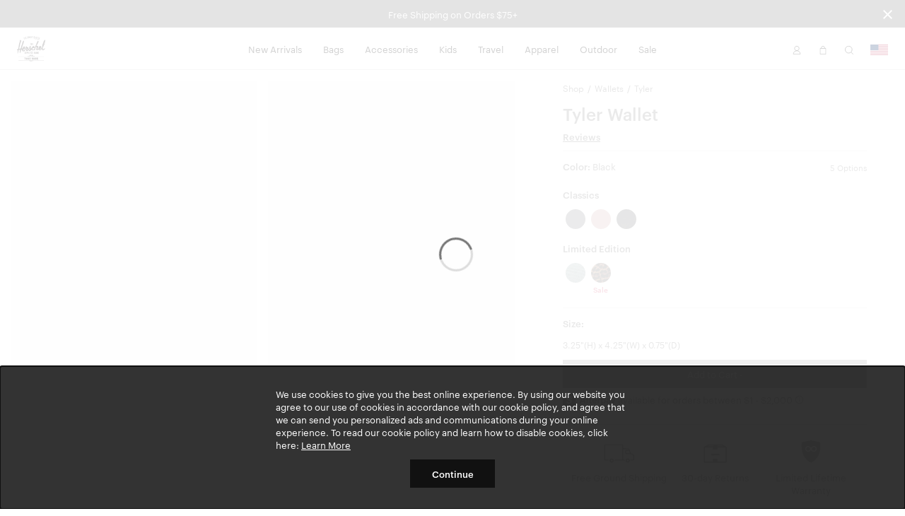

--- FILE ---
content_type: application/javascript
request_url: https://herschel.com/etc/designs/herschel/clientlibs/components/checkout-angular.eb912537a0e08aff1466badf4f50234c.js
body_size: 2161
content:
var app=window.hscoNGApp;app.component("loginForm",{bindings:{onComplete:"&",onClose:"&"},controller:["APIService",function(e){var o=this;o.loginForm={},o.loginError=!1,o.disabledUser=!1,o.forgotPassword=!1,o.login=function(r){return function(r){return $.LoadingOverlay("show"),o.loginFailed=!1,e.login(r.email.$modelValue,r.password.$modelValue,$("textarea#g-recaptcha-response").val()).then((function(r){return r.success?e.getAccount():(o.loginFailed=!0,!1)}),(function(e){o.loginError=!0;var r=e.responseJson;!r||"User is disabled"!=r.msg&&"User is locked"!=r.msg?r.errorCode&&"captchaError"==r.errorCode?$(".js-invalid-captcha-error").removeClass("hidden").css("position","inherit"):o.loginError=!0:o.disabledUser=!0})).then((function(e){$.LoadingOverlay("hide"),e&&o.onComplete&&o.onComplete(e)}))}(r)},o.resetPassword=function(r){return $.LoadingOverlay("show"),e.resetPassword(r).then((function(e){toastr.info(Granite.I18n.get("Password reset link has been sent to this email. Please contact customer service if you don’t receive it.")),o.forgotFailed=!1}),(function(e){o.forgotFailed=!0})).then((function(){$.LoadingOverlay("hide")}))}}],templateUrl:"/login-form.tpl"});
app.controller("LegacyCartAdapter",["GWPService",function(e){var c=this;c.onComplete=function(){Commerce.handleCommerceRedirect(Commerce.checkoutUrl).then((function(e){window.location.href=e}))},c.onClose=function(){$(".hsco-cart .cart-checkout-step").hide(),$(".hsco-cart .cart-checkout-curtain").hide()},c.isGuest=function(){return!Commerce.isAuthenticated()},c.supportMemberCheckout=function(){return Commerce.isHeadlessAccount}}]);
app.factory("scrollToTopService",["$rootScope","$timeout",function(o,t){function c(){t((function(){window.outerWidth<=990&&$("body,html").scrollTop(0)}))}return{attachToRootScope:function(){o.scrollToTop=c},scrollToTop:c}}]);
var app=window.hscoNGApp;app.controller("UpsellCartController",["$scope","$http",function(e,r){var t=this,n=window.upsellProducts;t.chosenUpsell={},t.$onInit=function(){if(window.upsellProducts.length>0){t.chosenUpsell=null;for(var e=0;e<n.length;e++)if("Default"===n[e].category){t.chosenUpsell=n[e];break}t.chosenUpsell||(t.chosenUpsell=window.upsellProducts[0])}},$(document).on("hsc-update-upsell-cart-event",(function(e,r){n&&o(r)}));var o=function(r){var o=l(r);if(o&&o.length>0){t.chosenUpsell=null;for(var a=0;a<n.length;a++)if(n[a].category===o){t.chosenUpsell=n[a];break}}else for(a=0;a<n.length;a++)if("Default"===n[a].category){t.chosenUpsell=n[a];break}e.$apply()},l=function(e){for(var r=[],t=0;t<n.length;t++)r.push({category:n[t].category,priority:n[t].priority});var o="",l=[];"add"===e.action&&(l=e.response.data.cartLinesAdd.cart.lines),"remove"===e.action&&(l=e.response.data.cartLinesRemove.cart.lines);var s=[];if(l&&l.length){for(var c=0;c<l.length;c++){var i=l[c];s.push({price:i.merchandise.price.amount,tags:i.merchandise.product.tags})}if(s.length>0){s.sort((function(e,r){return r.price-e.price}));for(var p=s[0],u=[],h=0;h<r.length;h++){var f=r[h];a(p.tags,f.category)&&u.push(f)}u.length>0&&(u.sort((function(e,r){return e.priority-r.priority})),o=u[0])}}return o.category||""};function a(e,r){if(!e||!e.length)return!1;for(var t=0;t<e.length;t++)if(e[t]===r)return!0;return!1}}]);
app.directive("upsellAddToCart",(function(){return{restrict:"C",link:function(r,t,e){t.on("click",(function(r){var t;(t="discount-bundle"===r.currentTarget.dataset.source?$(".discount-product-section"):$(".hsco-cart")).LoadingOverlay("show",{zIndex:2147483641}),addToCart(r,t)})),r.$on("$destroy",(function(){$(".upsell-js-add-cart").off("click",handler)}))}}}));var addToCart=function(r,t){if(r.currentTarget.dataset){var e=[],a=r.currentTarget.dataset.productId&&r.currentTarget.dataset.variantId,n=r.currentTarget.dataset.sku;(Commerce.prioritizeProductId?a:n)&&(e.push(r.currentTarget.dataset.sku),Commerce.getPDPPrices(e,r.currentTarget.dataset.productId,r.currentTarget.dataset.variantId).then((function(e){if(t.LoadingOverlay("hide"),e&&e[0]){var a=e[0];Commerce.addToCart(a,1).then((function(){var t={};t.itemName=r.currentTarget.dataset.displayname,t.itemId=a.sku,t.itemVariant=r.currentTarget.dataset.color,t.listPrice=a.listPrice,t.price=a.purchasePrice,t.discount=a.listPrice-a.purchasePrice,t.quantity=1,t.shopifyProductId=a.shopifyProductId,t.shopifyVariantId=a.shopifyVariantId,HSCO.DataLayer.setAddToCart(t)})).then(AEM.CT.refreshCart,(function(r){toastr.error(Granite.I18n.get("There was a problem adding product to your cart.")),t.LoadingOverlay("hide")})).then(AEM.CT.updateCartCount).then((function(){t.LoadingOverlay("hide")}),(function(r){t.LoadingOverlay("hide"),toastr.error(Granite.I18n.get("There was a problem adding to your cart."))}))}else toastr.error(Granite.I18n.get("There was a problem adding product to your cart.")),t.LoadingOverlay("hide")}),(function(){toastr.error(Granite.I18n.get("There was a problem adding product to your cart.")),t.LoadingOverlay("hide")})))}};
app.service("GWPService",[function(){var r=window.gwpProduct,e=r&&r.sku;$(document).on("hsc-update-upsell-cart-event",(function(o,i){if(e){var n=[];if("add"===i.action&&(n=i&&i.response&&i.response.data&&i.response.data.cartLinesAdd&&i.response.data.cartLinesAdd.cart&&i.response.data.cartLinesAdd.cart.lines||void 0)){for(var c=[],s=[],d=0;d<n.length;d++)n[d].merchandise.sku===r.sku&&c.push(n[d]),a(n[d].merchandise.product.tags,"bts-bundle-backpack")&&n[d].merchandise.compareAtPrice.amount===n[d].merchandise.price.amount&&s.push(n[d]);for(var u=0,h=0;h<s.length;h++)u+=s[h].quantity;for(var f=0,p=0;p<c.length;p++)f+=c[p].quantity;u>f&&t(r,u-f)}}}));var t=function(r,e){var t=$(".hsco-cart"),a=[];a.push(r.sku),Commerce.getPDPPrices(a,r.shopifyProductId,r.shopifyVariantId).then((function(r){if(r&&r[0]){var a=r[0];Commerce.addToCart(a,1).then((function(){var r={};r.itemName=a.title,r.itemId=a.sku,r.itemVariant=a.color,r.listPrice=a.listPrice,r.price=a.purchasePrice,r.discount=a.listPrice-a.purchasePrice,r.quantity=e,r.shopifyProductId=a.shopifyProductId,r.shopifyVariantId=a.shopifyVariantId,HSCO.DataLayer.setAddToCart(r)})).then(AEM.CT.refreshCart,(function(r){toastr.error(Granite.I18n.get("Problem adding product to the cart. Please contact customer service for more information.")),t.LoadingOverlay("hide")})).then((function(){toastr.info("Gift with purchase added to cart."),t.LoadingOverlay("hide")}),(function(r){t.LoadingOverlay("hide"),toastr.error(Granite.I18n.get("There was a problem adding to your cart.Please contact customer service for more information."))}))}else toastr.error(Granite.I18n.get("There was a problem adding gift product to your cart.Please contact customer service for more information")),t.LoadingOverlay("hide")}),(function(){toastr.error(Granite.I18n.get("There was a problem adding product to your cart.Please contact customer service for more information")),t.LoadingOverlay("hide")}))};function a(r,e){if(!r||!r.length)return!1;for(var t=0;t<r.length;t++)if(r[t]===e)return!0;return!1}return{addGwpToCart:t}}]);


--- FILE ---
content_type: image/svg+xml
request_url: https://herschel.com/content/dam/herschel/flags/CA.svg
body_size: 521
content:
<?xml version="1.0" encoding="utf-8"?>
<!-- Generator: Adobe Illustrator 20.1.0, SVG Export Plug-In . SVG Version: 6.00 Build 0)  -->
<svg version="1.1" id="Layer_1" xmlns="http://www.w3.org/2000/svg" xmlns:xlink="http://www.w3.org/1999/xlink" x="0px" y="0px"
	 viewBox="0 0 500 300" style="enable-background:new 0 0 500 300;" xml:space="preserve">
<style type="text/css">
	.st0{fill:#FFFFFF;}
	.st1{fill:#FF0000;}
</style>
<rect class="st0" width="500" height="300"/>
<g>
	<rect x="375" class="st1" width="125" height="300"/>
	<rect class="st1" width="125" height="300"/>
</g>
<path class="st1" d="M250,48.4l-17.1,31.8c-1.9,3.5-5.4,3.1-8.9,1.2L211.6,75l9.2,48.9c1.9,8.9-4.3,8.9-7.3,5.1L192,104.9l-3.5,12.2
	c-0.4,1.6-2.2,3.3-4.8,2.9l-27.2-5.7l7.2,26c1.5,5.8,2.7,8.2-1.6,9.7l-9.7,4.6l46.9,38.1c1.9,1.4,2.8,4,2.1,6.4l-4.1,13.5
	c16.1-1.9,30.6-4.7,46.8-6.4c1.4-0.1,3.8,2.2,3.8,3.9l-2.1,49.4h7.9l-1.2-49.3c0-1.6,2.2-4.1,3.6-4c16.2,1.7,30.6,4.5,46.8,6.4
	l-4.1-13.5c-0.7-2.4,0.3-4.9,2.1-6.4l46.9-38.1l-9.7-4.6c-4.3-1.5-3.1-3.9-1.5-9.7l7.2-26l-27.2,5.7c-2.7,0.4-4.4-1.3-4.8-2.9
	l-3.5-12.2L286.4,129c-3.1,3.9-9.3,3.9-7.3-5.1l9.2-48.9l-12.4,6.4c-3.5,1.9-6.9,2.2-8.9-1.2L250,48.4z"/>
</svg>
